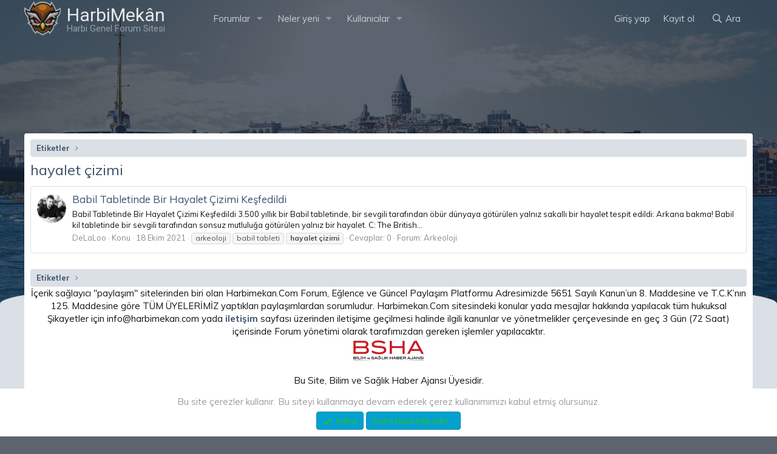

--- FILE ---
content_type: text/html; charset=utf-8
request_url: https://harbimekan.com/etiketler/hayalet-cizimi/
body_size: 13730
content:
<!DOCTYPE html>
<html id="XF" lang="tr-TR" dir="LTR"
	data-app="public"
	data-template="tag_view"
	data-container-key=""
	data-content-key=""
	data-logged-in="false"
	data-cookie-prefix="xf_"
data-style-id="21"
	data-csrf="1769278458,206b46677d9b31313d7256c48a04c1f3"
	class="has-no-js template-tag_view"
	 data-run-jobs="">
<head>
	<meta charset="utf-8" />
	<meta http-equiv="X-UA-Compatible" content="IE=Edge" />
	<meta name="viewport" content="width=device-width, initial-scale=1, viewport-fit=cover">

	
	
	

	<title>hayalet çizimi | HarbiMekân.com - Harbi Genel Forum Sitesi</title>

	<link rel="manifest" href="/webmanifest.php">
	
		<meta name="theme-color" content="#000000" />
	

	<meta name="apple-mobile-web-app-title" content="HarbiMekân">
	
		<link rel="apple-touch-icon" href="/img/harbi-icon-192.png">
	

	<script>
	var th_giphyIcon = {
		type: 'image',
		
		value: '/styles/themehouse/giphy/giphy.png'
		
	};
</script>


	
		
	
	
	<meta property="og:site_name" content="HarbiMekân.com - Harbi Genel Forum Sitesi" />


	
	
		
	
	
	<meta property="og:type" content="website" />


	
	
		
	
	
	
		<meta property="og:title" content="hayalet çizimi" />
		<meta property="twitter:title" content="hayalet çizimi" />
	


	
	
	
		
	
	
	<meta property="og:url" content="https://harbimekan.com/etiketler/hayalet-cizimi/" />


	
	

	
	

	


	<link rel="preload" href="/styles/fonts/fa/fa-regular-400.woff2?_v=5.15.3" as="font" type="font/woff2" crossorigin="anonymous" />


	<link rel="preload" href="/styles/fonts/fa/fa-solid-900.woff2?_v=5.15.3" as="font" type="font/woff2" crossorigin="anonymous" />


<link rel="preload" href="/styles/fonts/fa/fa-brands-400.woff2?_v=5.15.3" as="font" type="font/woff2" crossorigin="anonymous" />

	<link rel="stylesheet" href="/css.php?css=public%3Anormalize.css%2Cpublic%3Afa.css%2Cpublic%3Acore.less%2Cpublic%3Aapp.less&amp;s=21&amp;l=3&amp;d=1767392725&amp;k=19c23bbbbc1d3cfec7fb853dc54917fe4e2d8f16" />

	<link rel="stylesheet" href="/css.php?css=public%3AXGTSv2_TemaEditoru.less%2Cpublic%3Amember.less%2Cpublic%3Anotices.less%2Cpublic%3Aextra.less&amp;s=21&amp;l=3&amp;d=1767392725&amp;k=e7f5b142db70ec95f8a9b6a48d024d918113a26b" />

	
		<script src="/js/xf/preamble.min.js?_v=2c842886"></script>
	


	
		<link rel="icon" type="image/png" href="https://harbimekan.com/data/assets/logo/harbi-icon.png" sizes="32x32" />
	
	
	<link href="https://fonts.googleapis.com/css?family=Muli:400,600,700,800&display=swap" rel="stylesheet"> 	
	<link href="https://fonts.googleapis.com/css?family=Roboto&display=swap" rel="stylesheet">
            
</head>
<body data-template="tag_view">
	
<div class="p-pageWrapper XGT-Yonlendir" id="top">
		


	
	



	<div id="XGT-Header-topla" class="p-navSticky p-navSticky--primary" data-xf-init="sticky-header">
		   
	<nav class="p-nav">
		<div class="p-nav-inner">
			<button type="button" class="button--plain p-nav-menuTrigger button" data-xf-click="off-canvas" data-menu=".js-headerOffCanvasMenu" tabindex="0" aria-label="Menü"><span class="button-text">
				<i aria-hidden="true"></i>
			</span></button>
			
			<div class="p-nav-smallLogo xgt-header-logo">
	
	
		<a href="/">
			<div class="xgt-metin-logo">
				<span class="logo-mini-ikon">
						
						<img src="/styles/XenGenTr/XGT-Tema-V2/images/xgt_logo-min.png" alt="HarbiMekân.com - Harbi Genel Forum Sitesi"  />
					
				</span>	
				
					
						<span class="logo-metin">
							HarbiMekân	
						</span>
															
							<span class="logo-slogan">
								Harbi Genel Forum Sitesi
							</span>								
						
						
				
			</div>
		</a>
	
</div>	
			
			
			<div class="p-nav-scroller hScroller" data-xf-init="h-scroller" data-auto-scroll=".p-navEl.is-selected">
				<div class="hScroller-scroll">
					<ul class="p-nav-list js-offCanvasNavSource">
					
						<li>
							
	<div class="p-navEl " data-has-children="true">
		

			
	
	<a href="/"
		class="p-navEl-link p-navEl-link--splitMenu "
		
		
		data-nav-id="forums">Forumlar</a>


			<a data-xf-key="1"
				data-xf-click="menu"
				data-menu-pos-ref="< .p-navEl"
				class="p-navEl-splitTrigger"
				role="button"
				tabindex="0"
				aria-label="Genişletilmiş geçiş"
				aria-expanded="false"
				aria-haspopup="true"></a>

		
		
			<div class="menu menu--structural" data-menu="menu" aria-hidden="true">
				<div class="menu-content">
					
						
	
	
	<a href="/neler-yeni/gonderiler/"
		class="menu-linkRow u-indentDepth0 js-offCanvasCopy "
		
		
		data-nav-id="newPosts">Yeni mesajlar</a>

	

					
						
	
	
	<a href="/arama/?type=post"
		class="menu-linkRow u-indentDepth0 js-offCanvasCopy "
		
		
		data-nav-id="searchForums">Forumlarda ara</a>

	

					
				</div>
			</div>
		
	</div>

						</li>
					
						<li>
							
	<div class="p-navEl " data-has-children="true">
		

			
	
	<a href="/neler-yeni/"
		class="p-navEl-link p-navEl-link--splitMenu "
		
		
		data-nav-id="whatsNew">Neler yeni</a>


			<a data-xf-key="2"
				data-xf-click="menu"
				data-menu-pos-ref="< .p-navEl"
				class="p-navEl-splitTrigger"
				role="button"
				tabindex="0"
				aria-label="Genişletilmiş geçiş"
				aria-expanded="false"
				aria-haspopup="true"></a>

		
		
			<div class="menu menu--structural" data-menu="menu" aria-hidden="true">
				<div class="menu-content">
					
						
	
	
	<a href="/neler-yeni/gonderiler/"
		class="menu-linkRow u-indentDepth0 js-offCanvasCopy "
		 rel="nofollow"
		
		data-nav-id="whatsNewPosts">Yeni mesajlar</a>

	

					
						
	
	
	<a href="/neler-yeni/profil-mesajlari/"
		class="menu-linkRow u-indentDepth0 js-offCanvasCopy "
		 rel="nofollow"
		
		data-nav-id="whatsNewProfilePosts">Yeni profil mesajları</a>

	

					
						
	
	
	<a href="/neler-yeni/son-aktivite"
		class="menu-linkRow u-indentDepth0 js-offCanvasCopy "
		 rel="nofollow"
		
		data-nav-id="latestActivity">Son aktiviteler</a>

	

					
				</div>
			</div>
		
	</div>

						</li>
					
						<li>
							
	<div class="p-navEl " data-has-children="true">
		

			
	
	<a href="/uyeler/"
		class="p-navEl-link p-navEl-link--splitMenu "
		
		
		data-nav-id="members">Kullanıcılar</a>


			<a data-xf-key="3"
				data-xf-click="menu"
				data-menu-pos-ref="< .p-navEl"
				class="p-navEl-splitTrigger"
				role="button"
				tabindex="0"
				aria-label="Genişletilmiş geçiş"
				aria-expanded="false"
				aria-haspopup="true"></a>

		
		
			<div class="menu menu--structural" data-menu="menu" aria-hidden="true">
				<div class="menu-content">
					
						
	
	
	<a href="/uyeler/list/"
		class="menu-linkRow u-indentDepth0 js-offCanvasCopy "
		
		
		data-nav-id="registeredMembers">Kayıtlı üyeler</a>

	

					
						
	
	
	<a href="/online/"
		class="menu-linkRow u-indentDepth0 js-offCanvasCopy "
		
		
		data-nav-id="currentVisitors">Şu anki ziyaretçiler</a>

	

					
						
	
	
	<a href="/neler-yeni/profil-mesajlari/"
		class="menu-linkRow u-indentDepth0 js-offCanvasCopy "
		 rel="nofollow"
		
		data-nav-id="newProfilePosts">Yeni profil mesajları</a>

	

					
						
	
	
	<a href="/arama/?type=profile_post"
		class="menu-linkRow u-indentDepth0 js-offCanvasCopy "
		
		
		data-nav-id="searchProfilePosts">Profil mesajlarında ara</a>

	

					
				</div>
			</div>
		
	</div>

						</li>
					
					</ul>
				</div>
			</div>

			<div class="p-nav-opposite">
				<div class="p-navgroup p-account p-navgroup--guest">
					
						<a href="/giris/" class="p-navgroup-link p-navgroup-link--textual p-navgroup-link--logIn"
							data-xf-click="overlay" data-follow-redirects="on">
							<span class="p-navgroup-linkText">Giriş yap</span>
						</a>
						
							<a href="/kayit/" class="p-navgroup-link p-navgroup-link--textual p-navgroup-link--register"
								data-xf-click="overlay" data-follow-redirects="on">
							
								<span class="p-navgroup-linkText">Kayıt ol</span>
							</a>
						
					
				</div>

				
<!--[XenGenTr Buton ekle]-->
				
				<div class="p-navgroup p-discovery">
					<a href="/neler-yeni/"
						class="p-navgroup-link p-navgroup-link--iconic p-navgroup-link--whatsnew"
						aria-label="Neler yeni"
						title="Neler yeni">
						<i aria-hidden="true"></i>
						<span class="p-navgroup-linkText">Neler yeni</span>
					</a>

					
						<a href="/arama/"
							class="p-navgroup-link p-navgroup-link--iconic p-navgroup-link--search"
							data-xf-click="menu"
							data-xf-key="/"
							aria-label="Ara"
							aria-expanded="false"
							aria-haspopup="true"
							title="Ara">
							<i aria-hidden="true"></i>
							<span class="p-navgroup-linkText">Ara</span>
						</a>
						<div class="menu menu--structural menu--wide" data-menu="menu" aria-hidden="true">
							<form action="/arama/search" method="post"
								class="menu-content"
								data-xf-init="quick-search">

								<h3 class="menu-header">Ara</h3>
								
								<div class="menu-row">
									
										<input type="text" class="input" name="keywords" placeholder="Ara..." aria-label="Ara" data-menu-autofocus="true" />
									
								</div>

								
								<div class="menu-row">
									<label class="iconic"><input type="checkbox"  name="c[title_only]" value="1" /><i aria-hidden="true"></i><span class="iconic-label">Sadece başlıkları ara

												
													<span tabindex="0" role="button"
														data-xf-init="tooltip" data-trigger="hover focus click" title="Etiketler de aranacak">

														<i class="fa--xf far fa-question-circle u-muted u-smaller" aria-hidden="true"></i>
													</span></span></label>

								</div>
								
								<div class="menu-row">
									<div class="inputGroup">
										<span class="inputGroup-text" id="ctrl_search_menu_by_member">Kullanıcı:</span>
										<input type="text" class="input" name="c[users]" data-xf-init="auto-complete" placeholder="Üye" aria-labelledby="ctrl_search_menu_by_member" />
									</div>
								</div>
								<div class="menu-footer">
									<span class="menu-footer-controls">
										<button type="submit" class="button--primary button button--icon button--icon--search"><span class="button-text">Ara</span></button>
										<a href="/arama/" class="button"><span class="button-text">Gelişmiş Arama...</span></a>
									</span>
								</div>

								<input type="hidden" name="_xfToken" value="1769278458,206b46677d9b31313d7256c48a04c1f3" />
							</form>
						</div>
					
				</div>
			</div>
		</div>
	</nav>

	</div>	 


<div class="offCanvasMenu offCanvasMenu--nav js-headerOffCanvasMenu" data-menu="menu" aria-hidden="true" data-ocm-builder="navigation">
	<div class="offCanvasMenu-backdrop" data-menu-close="true"></div>
	<div class="offCanvasMenu-content">
		<div class="offCanvasMenu-header">
			Menü
			<a class="offCanvasMenu-closer" data-menu-close="true" role="button" tabindex="0" aria-label="Kapat"></a>
		</div>
		
			<div class="p-offCanvasRegisterLink">
				<div class="offCanvasMenu-linkHolder">
					<a href="/giris/" class="offCanvasMenu-link" data-xf-click="overlay" data-menu-close="true">
						Giriş yap
					</a>
				</div>
				<hr class="offCanvasMenu-separator" />
				
					<div class="offCanvasMenu-linkHolder">
						<a href="/kayit/" class="offCanvasMenu-link" data-xf-click="overlay" data-menu-close="true">
							Kayıt ol
						</a>
					</div>
					<hr class="offCanvasMenu-separator" />
				
			</div>
		
		<div class="js-offCanvasNavTarget"></div>
		<div class="offCanvasMenu-installBanner js-installPromptContainer" style="display: none;" data-xf-init="install-prompt">
			<div class="offCanvasMenu-installBanner-header">Uygulamayı yükle</div>
			<button type="button" class="js-installPromptButton button"><span class="button-text">Yükle</span></button>
		</div>
	</div>
</div>

	<div id="XGT-Kaygan-ArkaPlan">
	  <div class="XGT-Kaygan-ArkaPlan--soldur"></div>
	 <div id="XGT-Kaygan-ArkaPlan--BG">
	    <div id="XGT-particles-js"></div>
		<div class="p-footer-inner"style="z-index: 101;position: relative;">
			
	
	
	 
	 
	 
	
	
		
	
		

		</div>

	 </div>	
	  <div class="XGT-Oval_govde"></div>
</div>

	<div class="XGT-ArkaPlan">
		<div class="p-footer-inner XGT-Duyurular-ap XGT-arkaplan-gericek">
			
			
      </div>	
	
<div class="p-body">




	

<div class="p-body-inner margin-add">











	

		<!--XF:EXTRA_OUTPUT-->
    	
	
	
	  
	
    	
	     		
		
		 
		
    			
	

		
		

		
		
	
		<ul class="p-breadcrumbs "
			itemscope itemtype="https://schema.org/BreadcrumbList">
		
			

			
			

			
			
				
				
	<li itemprop="itemListElement" itemscope itemtype="https://schema.org/ListItem">
		<a href="/etiketler/" itemprop="item">
			<span itemprop="name">Etiketler</span>
		</a>
		<meta itemprop="position" content="1" />
	</li>

			

		
		</ul>
	

		

		
	<noscript class="js-jsWarning"><div class="blockMessage blockMessage--important blockMessage--iconic u-noJsOnly">JavaScript devre dışı. Daha iyi bir deneyim için, önce lütfen tarayıcınızda JavaScript'i etkinleştirin.</div></noscript>

		
	<div class="blockMessage blockMessage--important blockMessage--iconic js-browserWarning" style="display: none">Çok eski bir web tarayıcısı kullanıyorsunuz. Bu veya diğer siteleri görüntülemekte sorunlar yaşayabilirsiniz..<br />Tarayıcınızı güncellemeli veya <a href="https://www.google.com/chrome/" target="_blank">alternatif bir tarayıcı</a> kullanmalısınız.</div>


		
			<div class="p-body-header">
			
				
					<div class="p-title ">
					
						
							<h1 class="p-title-value">hayalet çizimi</h1>
						
						
					
					</div>
				

				
			
			</div>
		

		<div class="p-body-main  ">
			

			<div class="p-body-content">
					
	
	
	  
	
    	
		 
		
    			
	


				<div class="p-body-pageContent">





<div class="block" data-xf-init="" data-type="" data-href="/inline-mod/">
	

	<div class="block-container">
		<ol class="block-body">
			
				<li class="block-row block-row--separated  js-inlineModContainer" data-author="DeLaLoo">
	<div class="contentRow ">
		<span class="contentRow-figure">
			<a href="/uyeler/delaloo.288/" class="avatar avatar--s" data-user-id="288" data-xf-init="member-tooltip">
			<img src="https://secure.gravatar.com/avatar/bb4b7070ee4696471292994197d856d7?s=48" srcset="https://secure.gravatar.com/avatar/bb4b7070ee4696471292994197d856d7?s=96 2x" alt="DeLaLoo" class="avatar-u288-s" width="48" height="48" loading="lazy" /> 
		</a>
		</span>
		<div class="contentRow-main">
			<h3 class="contentRow-title">
				<a href="/konular/babil-tabletinde-bir-hayalet-cizimi-kesfedildi.44969/">Babil Tabletinde Bir Hayalet Çizimi Keşfedildi</a>
			</h3>

			<div class="contentRow-snippet">Babil Tabletinde Bir Hayalet Çizimi Keşfedildi

3.500 yıllık bir Babil tabletinde, bir sevgili tarafından öbür dünyaya götürülen yalnız sakallı bir hayalet tespit edildi: Arkana bakma!


Babil kil tabletinde bir sevgili tarafından sonsuz mutluluğa götürülen yalnız bir hayalet. C: The British...</div>

			<div class="contentRow-minor contentRow-minor--hideLinks">
				<ul class="listInline listInline--bullet">
					
					<li><a href="/uyeler/delaloo.288/" class="username " dir="auto" data-user-id="288" data-xf-init="member-tooltip">DeLaLoo</a></li>
					<li>Konu</li>
					<li><time  class="u-dt" dir="auto" datetime="2021-10-18T23:07:05+0300" data-time="1634587625" data-date-string="18 Ekim 2021" data-time-string="23:07" title="18 Ekim 2021 23:07&#039;de">18 Ekim 2021</time></li>
					
						<li>
							

	
		
			<span class="tagItem tagItem--tag_arkeoloji" dir="auto">
				arkeoloji
			</span>
		
			<span class="tagItem tagItem--tag_babil-tableti" dir="auto">
				babil tableti
			</span>
		
			<span class="tagItem tagItem--tag_hayalet-cizimi" dir="auto">
				<em class="textHighlight">hayalet</em> <em class="textHighlight">çizimi</em>
			</span>
		
	

						</li>
					
					<li>Cevaplar: 0</li>
					<li>Forum: <a href="/forumlar/arkeoloji.281/">Arkeoloji</a></li>
				</ul>
			</div>
		</div>
	</div>
</li>
			
		</ol>
	</div>
	<div class="block-outer block-outer--after">
		
		
	</div>
</div></div>
				
    	
	
	
	  
	
    	
		 
		
    			
	

			</div>

			
		</div>

		
		
	
		<ul class="p-breadcrumbs p-breadcrumbs--bottom"
			itemscope itemtype="https://schema.org/BreadcrumbList">
		
			

			
			

			
			
				
				
	<li itemprop="itemListElement" itemscope itemtype="https://schema.org/ListItem">
		<a href="/etiketler/" itemprop="item">
			<span itemprop="name">Etiketler</span>
		</a>
		<meta itemprop="position" content="1" />
	</li>

			

		
		</ul>
	

		

	
	<center>İçerik sağlayıcı "paylaşım" sitelerinden biri olan Harbimekan.Com Forum, Eğlence ve Güncel Paylaşım Platformu Adresimizde 5651 Sayılı Kanun’un 8. Maddesine ve T.C.K’nın 125. Maddesine göre TÜM ÜYELERİMİZ yaptıkları paylaşımlardan sorumludur. Harbimekan.Com sitesindeki konular yada mesajlar hakkında yapılacak tüm hukuksal Şikayetler için info@harbimekan.com yada <b><a href="https://harbimekan.com/misc/contact">iletişim</a></b> sayfası üzerinden iletişime geçilmesi halinde ilgili kanunlar ve yönetmelikler çerçevesinde en geç 3 Gün (72 Saat) içerisinde Forum yönetimi olarak tarafımızdan gereken işlemler yapılacaktır.</center>
	<center><image width="117.5px" height="42.5px" src="https://www.bsha.com.tr/wp-content/uploads/2021/10/bilim-ve-saglik-haber-ajansi-logo.png"></image><p>Bu Site, Bilim ve Sağlık Haber Ajansı Üyesidir.</p></center>

	
	<center>
	<a href="https://www.uguragdas.com.tr" title="Uğur Ağdaş">Uğur Ağdaş</a> - 
	<a href="https://torunlarnakliyat.com" title="evden eve nakliyat">evden eve nakliyat</a> - <a href="https://mektas.com/kategori/kumas-kesim-makinasi/">kumaş kesim makinesi</a> - <a href="https://ssmarket.net/" title="SS Market">SS Market</a> - <a href="https://www.hukumdar.com.tr/mugla-web-tasarim/" title="Muğla Web Tasarım">Muğla Web Tasarım</a> - <a href="https://rocketflasher.net/" title="flash usdt">flash usdt</a> - <a href="https://begenievi.com/" title="beğeni satın al">beğeni satın al</a> - <a href="https://kalitelitakipci.org/instagram-dusmeyen-takipci-satin-al/" title="Instagram Düşmeyen Takipçi Satın Al">Instagram Düşmeyen Takipçi Satın Al</a> - <a href="https://dizicik.com/" title="dizi izle">dizi izle</a>
	</center>
	<span>
	<font>
	<marquee style="position: absolute; width:0;">
	</marquee>
	</font></span>


	</div>
</div>
		
	
       <a href="#" class="XGT-Yukari-Zipla"></a>

<footer class="XGT-Footer">
	<div class="XGT-Footer-header">
    <div class="XGT-Footer-header-kasil"></div>
	<div class="p-footer-inner">	
		<div class="XGT-Footer--Blok">	
			
				<div class="XGT-Footer-header-kolon XGT-Footer--Kolon-sinir">
					<dl> 
						<dt> <i class="far fa-comment-plus XGT-Footer-header-ikon"></i>  Konular</dt>
						<dd>109,278</dd>
					</dl>
				</div>      
				<div class="XGT-Footer-header-kolon XGT-Footer--Kolon-sinir">
					<dl>
						<dt> <i class="fal fa-comments XGT-Footer-header-ikon"></i> Mesajlar</dt>
						<dd>330,841</dd>
					</dl>
				</div>					
				<div class="XGT-Footer-header-kolon XGT-Footer--Kolon-sinir">
					<dl>
						<dt> <i class="far fa-users XGT-Footer-header-ikon"></i> Kullanıcılar</dt>
						<dd>2,133</dd>
					</dl>
				</div>
				<div class="XGT-Footer-header-kolon">
					<dl>
						<dt> <i class="far fa-user-plus XGT-Footer-header-ikon"></i> Son üye</dt>
						<dd><a href="/uyeler/cansanto.2252/" class="username " dir="auto" data-user-id="2252" data-xf-init="member-tooltip">cansanto</a></dd>
					</dl>
				</div>
			
		</div>
	</div>
</div>
	<div class="XGT-Footer-govde">
		<div class="p-footer-inner">
			<div class="XGT-Footer--Blok">			
				<div class="XGT-Footer--Kolon XGT-Footer--bosluk">
					
						<div class="p-nav-smallLogo xgt-header-logo">
	
	
		<a href="/">
			<div class="xgt-metin-logo">
				<span class="logo-mini-ikon">
						
						<img src="/styles/XenGenTr/XGT-Tema-V2/images/xgt_logo-min.png" alt="HarbiMekân.com - Harbi Genel Forum Sitesi"  />
					
				</span>	
				
					
						<span class="logo-metin">
							HarbiMekân	
						</span>
															
							<span class="logo-slogan">
								Harbi Genel Forum Sitesi
							</span>								
						
						
				
			</div>
		</a>
	
</div>
					
					
					<div class="XGT-Footer--Metin">
						<center>Harbimekan.COM Genel Forum ve Paylaşım Sitesi 2019 tarihinde aktif olarak yayın hayatına başlamıştır. Keyifli forumlar dileriz.</center>
					</div>	
				</div>
				<div class="XGT-Footer--Kolon XGT-Footer--bosluk">
					<h4>En çok tepki verilen</h4>
					
	
		
	
	
		<div class="block" data-widget-id="47" data-widget-key="XGTEnCokTepkiKonu" data-widget-definition="dl6_most_liked_threads">
			<div class="block-container">
				
					<h3 class="block-minorHeader">
						
							Tüm zamanların en çok beğenilen konuları
						
					</h3>
					<ul class="block-body">
						
							<li class="block-row">
								<div class="contentRow">
	<div class="contentRow-figure">
		<a href="/uyeler/faruk.15/" class="avatar avatar--xxs" data-user-id="15" data-xf-init="member-tooltip">
			<img src="/data/avatars/s/0/15.jpg?1714786597"  alt="Faruk" class="avatar-u15-s" width="48" height="48" loading="lazy" /> 
		</a>
	</div>
	<div class="contentRow-main contentRow-main--close">
		<a href="/konular/xengentr-style-v9-9-nesil-tema-indir.57861/">[XenGenTr] Style V9 - 9. Nesil tema indir</a>
		
	</div>
</div>
							</li>
						
							<li class="block-row">
								<div class="contentRow">
	<div class="contentRow-figure">
		<a href="/uyeler/faruk.15/" class="avatar avatar--xxs" data-user-id="15" data-xf-init="member-tooltip">
			<img src="/data/avatars/s/0/15.jpg?1714786597"  alt="Faruk" class="avatar-u15-s" width="48" height="48" loading="lazy" /> 
		</a>
	</div>
	<div class="contentRow-main contentRow-main--close">
		<a href="/konular/125-bin-oto-onayli-blog-yorum-backlink-listesi-cogu-edu-ve-gov-ucretsiz.42134/">125 Bin Oto Onaylı Blog Yorum Backlink Listesi Çoğu Edu ve Gov Ücretsiz</a>
		
	</div>
</div>
							</li>
						
							<li class="block-row">
								<div class="contentRow">
	<div class="contentRow-figure">
		<a href="/uyeler/harbimekan.1/" class="avatar avatar--xxs" data-user-id="1" data-xf-init="member-tooltip">
			<img src="/data/avatars/s/0/1.jpg?1667947308"  alt="HarbiMekân" class="avatar-u1-s" width="48" height="48" loading="lazy" /> 
		</a>
	</div>
	<div class="contentRow-main contentRow-main--close">
		<a href="/konular/harbimekan-forumu-100-000-mesaji-asti.56742/"><span class="xgtOnekleri xgtOnek--Duyuru" dir="auto"><span class="xgtOnekAp"><span class="xgtOnekIkonu"></span><span class="xgtOnekMetni">𝐃𝐮𝐲𝐮𝐫𝐮</span></span></span><span class="label-append">&nbsp;</span>🔉Harbimekan Forumu 100.000 Mesajı Aştı</a>
		
	</div>
</div>
							</li>
						
							<li class="block-row">
								<div class="contentRow">
	<div class="contentRow-figure">
		<a href="/uyeler/faruk.15/" class="avatar avatar--xxs" data-user-id="15" data-xf-init="member-tooltip">
			<img src="/data/avatars/s/0/15.jpg?1714786597"  alt="Faruk" class="avatar-u15-s" width="48" height="48" loading="lazy" /> 
		</a>
	</div>
	<div class="contentRow-main contentRow-main--close">
		<a href="/konular/5-adet-yuksek-da-pa-degerine-sahip-ucretsiz-edu-backlink.55872/">5 Adet Yüksek DA/PA Değerine Sahip Ücretsiz Edu Backlink</a>
		
	</div>
</div>
							</li>
						
							<li class="block-row">
								<div class="contentRow">
	<div class="contentRow-figure">
		<a href="/uyeler/faruk.15/" class="avatar avatar--xxs" data-user-id="15" data-xf-init="member-tooltip">
			<img src="/data/avatars/s/0/15.jpg?1714786597"  alt="Faruk" class="avatar-u15-s" width="48" height="48" loading="lazy" /> 
		</a>
	</div>
	<div class="contentRow-main contentRow-main--close">
		<a href="/konular/munzur-daglarinda-gulabiogullari-brastikli-ibrahim-sevindik.986/">Munzur Dağlarında Gülabioğulları - Brastikli İbrahim Sevindik</a>
		
	</div>
</div>
							</li>
						
					</ul>
				
			</div>
		</div>
	

				</div>		
				<div class="XGT-Footer--Kolon XGT-Footer--bosluk">
					<h4>En çok tepki alan</h4>
					


	<div class="block" data-widget-id="46" data-widget-key="XGTEnCokTepkiAlan" data-widget-definition="member_stat">
		<div class="block-container">
			<h3 class="block-minorHeader">
				<a href="/uyeler/?key=highest_reaction_score">
					En yüksek tepkime skoru
				</a>
			</h3>
			<ol class="block-body">
				
					
						<li class="block-row">
							
	<div class="contentRow contentRow--alignMiddle">
		<div class="contentRow-figure">
			<a href="/uyeler/harbimekan.1/" class="avatar avatar--xs" data-user-id="1" data-xf-init="member-tooltip">
			<img src="/data/avatars/s/0/1.jpg?1667947308" srcset="/data/avatars/m/0/1.jpg?1667947308 2x" alt="HarbiMekân" class="avatar-u1-s" width="48" height="48" loading="lazy" /> 
		</a>
		</div>
		<div class="contentRow-main">
			
				<div class="contentRow-extra contentRow-extra--large">274</div>
			
			<h3 class="contentRow-title"><a href="/uyeler/harbimekan.1/" class="username " dir="auto" data-user-id="1" data-xf-init="member-tooltip"><span class="username--style3 username--admin">HarbiMekân<i class="fas fa-fw fa-check-circle" data-offsetx="-8" data-xf-init="tooltip" data-original-title="HarbiMekân Onaylı Üye" ></i></span></a></h3>
		</div>
	</div>

						</li>
					
						<li class="block-row">
							
	<div class="contentRow contentRow--alignMiddle">
		<div class="contentRow-figure">
			<a href="/uyeler/faruk.15/" class="avatar avatar--xs" data-user-id="15" data-xf-init="member-tooltip">
			<img src="/data/avatars/s/0/15.jpg?1714786597" srcset="/data/avatars/m/0/15.jpg?1714786597 2x" alt="Faruk" class="avatar-u15-s" width="48" height="48" loading="lazy" /> 
		</a>
		</div>
		<div class="contentRow-main">
			
				<div class="contentRow-extra contentRow-extra--large">69</div>
			
			<h3 class="contentRow-title"><a href="/uyeler/faruk.15/" class="username " dir="auto" data-user-id="15" data-xf-init="member-tooltip">Faruk</a></h3>
		</div>
	</div>

						</li>
					
						<li class="block-row">
							
	<div class="contentRow contentRow--alignMiddle">
		<div class="contentRow-figure">
			<a href="/uyeler/kurtbeyi.1169/" class="avatar avatar--xs" data-user-id="1169" data-xf-init="member-tooltip">
			<img src="/data/avatars/s/1/1169.jpg?1644102492" srcset="/data/avatars/m/1/1169.jpg?1644102492 2x" alt="Kurtbeyi" class="avatar-u1169-s" width="48" height="48" loading="lazy" /> 
		</a>
		</div>
		<div class="contentRow-main">
			
				<div class="contentRow-extra contentRow-extra--large">44</div>
			
			<h3 class="contentRow-title"><a href="/uyeler/kurtbeyi.1169/" class="username " dir="auto" data-user-id="1169" data-xf-init="member-tooltip"><span class="username--style10">Kurtbeyi</span></a></h3>
		</div>
	</div>

						</li>
					
						<li class="block-row">
							
	<div class="contentRow contentRow--alignMiddle">
		<div class="contentRow-figure">
			<a href="/uyeler/delipetek.4/" class="avatar avatar--xs" data-user-id="4" data-xf-init="member-tooltip">
			<img src="/data/avatars/s/0/4.jpg?1632721302" srcset="/data/avatars/m/0/4.jpg?1632721302 2x" alt="delipetek" class="avatar-u4-s" width="48" height="48" loading="lazy" /> 
		</a>
		</div>
		<div class="contentRow-main">
			
				<div class="contentRow-extra contentRow-extra--large">44</div>
			
			<h3 class="contentRow-title"><a href="/uyeler/delipetek.4/" class="username " dir="auto" data-user-id="4" data-xf-init="member-tooltip">delipetek<i class="fas fa-fw fa-check-circle" data-offsetx="-8" data-xf-init="tooltip" data-original-title="delipetek Onaylı Üye" ></i></a></h3>
		</div>
	</div>

						</li>
					
						<li class="block-row">
							
	<div class="contentRow contentRow--alignMiddle">
		<div class="contentRow-figure">
			<a href="/uyeler/donvitocorleone.1182/" class="avatar avatar--xs avatar--default avatar--default--dynamic" data-user-id="1182" data-xf-init="member-tooltip" style="background-color: #d4c4c4; color: #846262">
			<span class="avatar-u1182-s" role="img" aria-label="DonVitoCorleone">D</span> 
		</a>
		</div>
		<div class="contentRow-main">
			
				<div class="contentRow-extra contentRow-extra--large">40</div>
			
			<h3 class="contentRow-title"><a href="/uyeler/donvitocorleone.1182/" class="username " dir="auto" data-user-id="1182" data-xf-init="member-tooltip">DonVitoCorleone<i class="fas fa-fw fa-check-circle" data-offsetx="-8" data-xf-init="tooltip" data-original-title="DonVitoCorleone Onaylı Üye" ></i></a></h3>
		</div>
	</div>

						</li>
					
				
			</ol>
		</div>
	</div>

				</div>
				<div class="XGT-Footer--Kolon2 XGT-Footer--bosluk">
					<h4>Hızlı linkler</h4>
					<ul>
						
							
								<li><a href="https://ks.tc/iletisim/" rel="nofollow" target="_blank">İletişim</a></li>
							
						
						
							<li><a href="/yardim/kurallar/">Şartlar ve kurallar</a></li>
						
						
							<li><a href="/yardim/gizlilik-politikasi/">Gizlilik politikası</a></li>
						
						
							<li><a href="/yardim/">Yardım</a></li>
						
						
						<li><a href="/forumlar/-/index.rss" target="_blank" class="p-footer-rssLink" title="RSS"><span aria-hidden="true"><i class="fa fa-rss"></i><span class="u-srOnly">RSS</span></span></a></li>
					</ul>
				
				</div>
			</div>
		</div>
	</div>
	<div class="XGT-Footer-footer">
		<div class="p-footer-inner">
			<div class="XGT-Footer-footer--sol">
					<ul>
							
							
					</ul>
				
			</div>
			<div class="XGT-Footer-footer--sag">
				
					
						<a href="https://xenforo.com" class="u-concealed" dir="ltr" target="_blank" rel="sponsored noopener">Community platform by XenForo<sup>&reg;</sup> <span class="copyright">&copy; 2010-2022 XenForo Ltd.</span></a><div data-xgt-cp style="margin: 0 auto;"><a class="u-concealed" target="_blank" href="https://www.xenforo.gen.tr">[XGT] Forum statistics system <span style="color:rgb(188, 222, 245);"> - XenGenTr</a></div>
						<br><a class="u-concealed" rel="dofollow" href="https://harbimekan.com" target="_blank " title="Harbimekan Forum Sitesi"><span> Harbimekan Forumları</span>
</a> <br />
					
				
			</div>		
		</div>
	</div>
</footer>
</div> <!-- closing p-pageWrapper -->

	 <!-- XenGenTr Style-Konum -->

<script type='text/javascript'>
	var xfhtml = document.getElementById('XF');
	function addClass(el, className) { if (el.classList) el.classList.add(className); else if (!hasClass(el, className)) el.className += ' ' + className; }
	function getCookie(name) { var v = document.cookie.match('(^|;) ?' + name + '=([^;]*)(;|$)'); return v ? v[2] : null; }
	function setCookie(name, value, days) { var d = new Date; d.setTime(d.getTime() + 24*60*60*1000*days); document.cookie = name + "=" + value + ";path=/;expires=" + d.toGMTString(); }
	function deleteCookie(name) { setCookie(name, '', -1); }
	function applySetting(settingName, settingOn, allowToggle){
	
	
		// Tema düzenleyici etkinleştirildi
			if(allowToggle === 1){	
				cookie = getCookie(settingName);
				if( (cookie === 'on') || (!cookie && (settingOn === 1)) ){
					addClass(xfhtml, settingName);
				}
			} else if(settingOn === 1){
				addClass(xfhtml, settingName);
			}
	
		}
	
	
    	applySetting('XGT-tam-ekran', 0, 1);
	
	
	
   	     applySetting('XGT-kategori-izgara', 0, 1);
		
	
	
         applySetting('XGT-particles-kontrol', 0 , 1);
    
		
	
   	    applySetting('XGT-kenar-konum', 0, 1);
		
	
	 
        applySetting('XGT-kenar-sabit', 1, 1);
     
		
	
		var backgroundCookie = getCookie('XenGenTrArkaplan-21');
		if(backgroundCookie){ xfhtml.setAttribute('data-xengentr-arkaplan', '' + backgroundCookie + '');	} else { xfhtml.setAttribute('data-xengentr-arkaplan', '1'); }
	
</script>
 
<div class="XGT-TemaEditor-Govde">
	<div class="XGT-TemaEditor-overlay" data-xengentr-editor> </div>		
		<div class="XGT-TemaEditor">
			<div class="XGT-TemaEditor-scroll">	
				
					<div>
						<h4 data-temaeditor-metin="Temanız için seçenekler"></h4>
							<div class="xengentr-ap-secici">
								<span data-xengentr-arkaplan="1"><i></i></span>
								<span data-xengentr-arkaplan="2"><i></i></span>
								<span data-xengentr-arkaplan="3"><i></i></span>
								
							</div>
					</div>
				
			
				<div>
					<h4 data-temaeditor-metin="Temayı özelleştir"></h4>
					<div class="XGT-TemaEditor-Panel" data-toggle-class="XGT-tam-ekran" 
							data-default="off">
							<div class="XGT-TemaEditor-toggle">
								<input type="radio" name="XGT-tamekran-genislik" id="XGT-tam-ekran-off" />
								<input type="radio" name="XGT-tamekran-genislik" id="XGT-tam-ekran-on" />
								<i class="TemaEditor-toggle"><i></i></i>
							</div>
							<div class="XGT-TemaEditor-Metin" 
								XGT-ayar-adi="Tam ekran" 
								XGT-ayar-aciklama="Eğer etkinleştirilir ise, sitenin genişliğini artıracak ve böylece tarayıcınızında tam ekran olacaktır. Büyük ekranlar için kullanışlıdır.">
							</div>					
					</div>
						
							<div class="XGT-TemaEditor-Panel" 
					 			data-toggle-class="XGT-particles-kontrol" 
					 			data-default="off">
							<div class='XGT-TemaEditor-toggle'>
								<input type="radio" name="XGT-particles-kontrol" id="XGT-particles-kontrol-off" />
								<input type="radio" name="XGT-particles-kontrol" id="XGT-particles-kontrol-on" />
								<i class='TemaEditor-toggle'><i></i></i>
							</div>
							<div class="XGT-TemaEditor-Metin" 
					 			XGT-ayar-adi="Particles kapat" 
					 			XGT-ayar-aciklama="Particles hareketini kapatıp açabilirsiniz.">
							</div>					
						</div>
						
						
						<div class="XGT-TemaEditor-Panel" 
				 			data-toggle-class="XGT-kategori-izgara" 
				 			data-default="off">
							<div class='XGT-TemaEditor-toggle'>
								<input type="radio" name="XGT-kategori-izgara" id="XGT-kategori-izgara-off" />
								<input type="radio" name="XGT-kategori-izgara" id="XGT-kategori-izgara-on" />
								<i class="TemaEditor-toggle"><i></i></i>
							</div>
							<div class="XGT-TemaEditor-Metin"
					 			XGT-ayar-adi="Izgara görünüm" 
					 			XGT-ayar-aciklama="Etkinleştirilirse, forumlar bir tablo yerine ızgara olarak görüntülenir.">
							</div>					
						</div>
					
				   	
						<div class="XGT-TemaEditor-Panel" 
				 			data-toggle-class="XGT-kenar-konum" 
				 			data-default="off">
							<div class="XGT-TemaEditor-toggle">
								<input type="radio" name="XGT-kenar-konum" id="XGT-kenar-konum-off" />
								<input type="radio" name="XGT-kenar-konum" id="XGT-kenar-konum-on" />
								<i class="TemaEditor-toggle"><i></i></i>
							</div>
							<div class="XGT-TemaEditor-Metin" 
					 			XGT-ayar-adi="Kenar çubuğunu sola al" 
					 			XGT-ayar-aciklama="Kear çubuğunu sola yada sağa almak için kullanabilirsiniz.">
							</div>					
						</div>
					
						
						<div class="XGT-TemaEditor-Panel" 
				 			data-toggle-class="XGT-kenar-sabit" 
				 			data-default="on">
							<div class="XGT-TemaEditor-toggle">
								<input type="radio" name="XGT-kenar-sabit" id="XGT-kenar-sabit-on" />
								<input type="radio" name="XGT-kenar-sabit" id="XGT-kenar-sabit-off" />
								<i class="TemaEditor-toggle"><i></i></i>
							</div>
							<div class="XGT-TemaEditor-Metin" 
					 			XGT-ayar-adi="Kenar çubuğunu sabitle" 
					 			XGT-ayar-aciklama="Kenar çubuğunu sabitlemek için seçim yapınız.">
							</div>					
						</div>
						
			   </div>
				<div class="XGT-editor-kaydet">
					<button data-xengentr-editor data-temaeditor-metin="Kaydet"></button>
				</div>		
			</div>
	</div>
</div>
	
<div class="u-bottomFixer js-bottomFixTarget">
	
	
		
	
		
		
		

		<ul class="notices notices--bottom_fixer  js-notices"
			data-xf-init="notices"
			data-type="bottom_fixer"
			data-scroll-interval="6">

			
				
	<li class="notice js-notice notice--primary notice--cookie"
		data-notice-id="-1"
		data-delay-duration="0"
		data-display-duration="0"
		data-auto-dismiss="0"
		data-visibility="">

		
		<div class="notice-content">
			
			<div class="u-alignCenter">
	Bu site çerezler kullanır. Bu siteyi kullanmaya devam ederek çerez kullanımımızı kabul etmiş olursunuz.
</div>

<div class="u-inputSpacer u-alignCenter">
	<a href="/hesap/dismiss-notice" class="js-noticeDismiss button--notice button button--icon button--icon--confirm"><span class="button-text">Kabul</span></a>
	<a href="/yardim/cerezler" class="button--notice button"><span class="button-text">Daha fazla bilgi edin...</span></a>
</div>
		</div>
	</li>

			
		</ul>
	

	
</div>


	<script src="https://ajax.googleapis.com/ajax/libs/jquery/3.5.1/jquery.min.js"></script><script>window.jQuery || document.write('<script src="/js/vendor/jquery/jquery-3.5.1.min.js?_v=2c842886"><\/script>')</script>
	<script src="/js/vendor/vendor-compiled.js?_v=2c842886"></script>
	<script src="/js/xf/core-compiled.js?_v=2c842886"></script>
	<script src="/js/XenGenTr/XGT-Tema-V2/XGT-TemaEditoru.js?_v=2c842886"></script>
<script src="/js/xf/notice.min.js?_v=2c842886"></script>
<script src="/js/XenGenTr/XGT-Tema-V2/XGT-particles.min.js?_v=2c842886"></script>

	<script>
		jQuery.extend(true, XF.config, {
			// 
			userId: 0,
			enablePush: true,
			pushAppServerKey: 'BPZJy2guzHrcLM43DNbbEo0J4XHKEli8kJNwcBUzdru1EUFOZug5b_eJxCZq9_TTqtXCR3i5jaQr3Iv-DDBT-js',
			url: {
				fullBase: 'https://harbimekan.com/',
				basePath: '/',
				css: '/css.php?css=__SENTINEL__&s=21&l=3&d=1767392725',
				keepAlive: '/giris/keep-alive'
			},
			cookie: {
				path: '/',
				domain: '',
				prefix: 'xf_',
				secure: true
			},
			cacheKey: '19bb352f83e9b585c60739714217d32f',
			csrf: '1769278458,206b46677d9b31313d7256c48a04c1f3',
			js: {"\/js\/XenGenTr\/XGT-Tema-V2\/XGT-TemaEditoru.js?_v=2c842886":true,"\/js\/xf\/notice.min.js?_v=2c842886":true,"\/js\/XenGenTr\/XGT-Tema-V2\/XGT-particles.min.js?_v=2c842886":true},
			css: {"public:XGTSv2_TemaEditoru.less":true,"public:member.less":true,"public:notices.less":true,"public:extra.less":true},
			time: {
				now: 1769278458,
				today: 1769202000,
				todayDow: 6,
				tomorrow: 1769288400,
				yesterday: 1769115600,
				week: 1768683600
			},
			borderSizeFeature: '3px',
			fontAwesomeWeight: 'r',
			enableRtnProtect: true,
			
			enableFormSubmitSticky: true,
			uploadMaxFilesize: 73400320,
			allowedVideoExtensions: ["m4v","mov","mp4","mp4v","mpeg","mpg","ogv","webm"],
			allowedAudioExtensions: ["mp3","opus","ogg","wav"],
			shortcodeToEmoji: true,
			visitorCounts: {
				conversations_unread: '0',
				alerts_unviewed: '0',
				total_unread: '0',
				title_count: true,
				icon_indicator: true
			},
			jsState: {},
			publicMetadataLogoUrl: '',
			publicPushBadgeUrl: 'https://harbimekan.com/styles/default/xenforo/bell.png'
		});

		jQuery.extend(XF.phrases, {
			// 
			date_x_at_time_y: "{date} {time}\'de",
			day_x_at_time_y:  "{day} saat {time}\'de",
			yesterday_at_x:   "Dün {time} da",
			x_minutes_ago:    "{minutes} dakika önce",
			one_minute_ago:   "1 dakika önce",
			a_moment_ago:     "Az önce",
			today_at_x:       "Bugün {time}",
			in_a_moment:      "Birazdan",
			in_a_minute:      "Bir dakika içinde",
			in_x_minutes:     "{minutes} dakika sonra",
			later_today_at_x: "Bu gün {time}",
			tomorrow_at_x:    "Yarın {time} \'da",

			day0: "Pazar",
			day1: "Pazartesi",
			day2: "Salı",
			day3: "Çarşamba",
			day4: "Perşembe",
			day5: "Cuma",
			day6: "Cumartesi",

			dayShort0: "Pazar",
			dayShort1: "Pzrts",
			dayShort2: "Salı",
			dayShort3: "Çrşb",
			dayShort4: "Prşb",
			dayShort5: "Cuma",
			dayShort6: "Cmrts",

			month0: "Ocak",
			month1: "Şubat",
			month2: "Mart",
			month3: "Nisan",
			month4: "Mayıs",
			month5: "Haziran",
			month6: "Temmuz",
			month7: "Ağustos",
			month8: "Eylül",
			month9: "Ekim",
			month10: "Kasım",
			month11: "Aralık",

			active_user_changed_reload_page: "Aktif kullanıcı değişti. Tarayıcı sayfanızı yenileyerek yeni aktif sisteme geçebilirisiniz.",
			server_did_not_respond_in_time_try_again: "Sunucu zamanında yanıt vermedi. Tekrar deneyin.",
			oops_we_ran_into_some_problems: "Hata! Bazı sorunlarla karşılaştık.",
			oops_we_ran_into_some_problems_more_details_console: "Hata! Bazı sorunlarla karşılaştık. Lütfen daha sonra tekrar deneyiniz. Sorun kullandığınız tarayıcısından kaynaklıda olabilir.",
			file_too_large_to_upload: "Dosya yüklenemeyecek kadar büyük.",
			uploaded_file_is_too_large_for_server_to_process: "Yüklemeye çalıştığınız dosya sunucunun işlemesi için çok büyük.",
			files_being_uploaded_are_you_sure: "Dosyalar hala yükleniyor. Bu formu göndermek istediğinizden emin misiniz?",
			attach: "Dosya ekle",
			rich_text_box: "Zengin metin kutusu",
			close: "Kapat",
			link_copied_to_clipboard: "Bağlantı panoya kopyalandı.",
			text_copied_to_clipboard: "Metin panoya kopyalandı.",
			loading: "Yükleniyor...",
			you_have_exceeded_maximum_number_of_selectable_items: "You have exceeded the maximum number of selectable items.",

			processing: "İşleminiz yapılıyor",
			'processing...': "İşleminiz yapılıyor...",

			showing_x_of_y_items: "{total} öğenin {count} tanesi gösteriliyor",
			showing_all_items: "Tüm öğeler gösteriliyor",
			no_items_to_display: "Görüntülenecek öğe yok",

			number_button_up: "Yükselt",
			number_button_down: "Düşür",

						thgiphy_search_for_gifs: "Search for GIFs",
			thgiphy_no_search_results: "No search results.",
			

			push_enable_notification_title: "Push bildirimleri HarbiMekân.com - Harbi Genel Forum Sitesi adresinde başarıyla etkinleştirildi",
			push_enable_notification_body: "Push bildirimlerini etkinleştirdiğiniz için teşekkür ederiz!"
		});
	</script>

	<form style="display:none" hidden="hidden">
		<input type="text" name="_xfClientLoadTime" value="" id="_xfClientLoadTime" title="_xfClientLoadTime" tabindex="-1" />
	</form>

	


<script>
  particlesJS.load('XGT-particles-js', 'js/XenGenTr/XGT-Tema-V2/XGT-particlesjs-config.json');
	
$(document).ready(function () {
  'use strict';
   var c, currentScrollTop = 0,
       navbar = $('#XGT-Header-topla');

   $(window).scroll(function () {
      var a = $(window).scrollTop();
      var b = navbar.height();
   
      currentScrollTop = a;
   
      if (c < currentScrollTop && a > b + b) {
        navbar.addClass("scrollUp");
      } else if (c > currentScrollTop && !(a <= b)) {
        navbar.removeClass("scrollUp");
      }
      c = currentScrollTop;
  });
});	
	   // XGT Kaygan Arka Plan
		$(document).ready(function(){
         var xgt_kayan_arkaplan = $("#XGT-Kaygan-ArkaPlan--BG");
          $(window).scroll(function() { 
            xgt_kayan_arkaplan.css('margin-top', ($(window).scrollTop())/2); 
            xgt_kayan_arkaplan.css('opacity', 1 - ($(window).scrollTop())/xgt_kayan_arkaplan.height()/1);
          });
         })

	  $(document).ready(function () {
		$('.XGT-Sidebar--Ackapat').css('top', $('.p-navSticky').height() -60);
      });
				
	$(document).ready(function(){
    $(window).scroll(function(){
        if ($(this).scrollTop() > 100) {
            $('.XGT-Yukari-Zipla').fadeIn();
        } else {
            $('.XGT-Yukari-Zipla').fadeOut();
        }
    });
    // Yukari ziplamak icin tikla
       $('.XGT-Yukari-Zipla').click(function(){
          $('html, body').animate({scrollTop : 0},800);
          return false;
       });
    });
</script>






	

</body>
</html>









